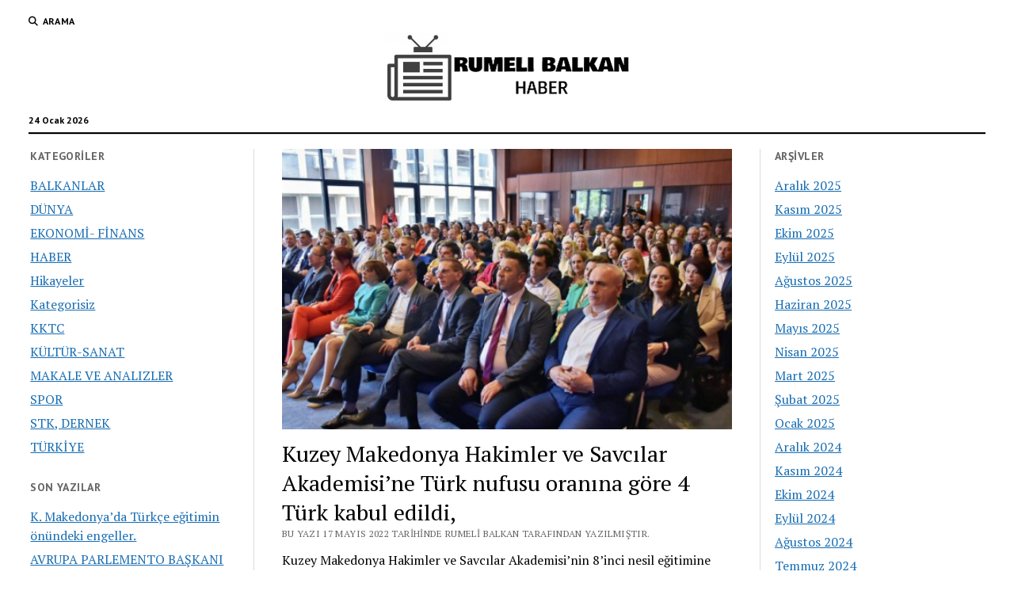

--- FILE ---
content_type: text/html; charset=UTF-8
request_url: https://rumelibalkanhaber.com/haber/kuzey-makedonya-hakimler-ve-savcilar-akademisine-turk-nufusu-oranina-gore-4-turk-kabul-edildi/
body_size: 20267
content:
<!DOCTYPE html>

<html dir="ltr" lang="tr" prefix="og: https://ogp.me/ns#">

<head>
	<title>Kuzey Makedonya Hakimler ve Savcılar Akademisi’ne Türk nufusu oranına göre 4 Türk kabul edildi, - Rumeli Balkan Haber</title>

		<!-- All in One SEO 4.9.3 - aioseo.com -->
	<meta name="description" content="Kuzey Makedonya Hakimler ve Savcılar Akademisi’nin 8’inci nesil eğitimine kabul edilen 97 aday arasında 4 Türk bulunuyor. Akademiye katılmak için geçen yıl toplam 497 aday başvuru yapmış, bir yıldan fazla bir süre zarfında yapılan sınavların ardından sadece 97 kişi hakim ve savcılık eğitimine katılma hakkı kazandı. Hakimler ve Savcılar Akademisi’nin bu nesil eğitimlerine nüfusu az" />
	<meta name="robots" content="max-image-preview:large" />
	<meta name="author" content="Rumeli Balkan"/>
	<link rel="canonical" href="https://rumelibalkanhaber.com/haber/kuzey-makedonya-hakimler-ve-savcilar-akademisine-turk-nufusu-oranina-gore-4-turk-kabul-edildi/" />
	<meta name="generator" content="All in One SEO (AIOSEO) 4.9.3" />
		<meta property="og:locale" content="tr_TR" />
		<meta property="og:site_name" content="Rumeli Balkan Haber -" />
		<meta property="og:type" content="article" />
		<meta property="og:title" content="Kuzey Makedonya Hakimler ve Savcılar Akademisi’ne Türk nufusu oranına göre 4 Türk kabul edildi, - Rumeli Balkan Haber" />
		<meta property="og:description" content="Kuzey Makedonya Hakimler ve Savcılar Akademisi’nin 8’inci nesil eğitimine kabul edilen 97 aday arasında 4 Türk bulunuyor. Akademiye katılmak için geçen yıl toplam 497 aday başvuru yapmış, bir yıldan fazla bir süre zarfında yapılan sınavların ardından sadece 97 kişi hakim ve savcılık eğitimine katılma hakkı kazandı. Hakimler ve Savcılar Akademisi’nin bu nesil eğitimlerine nüfusu az" />
		<meta property="og:url" content="https://rumelibalkanhaber.com/haber/kuzey-makedonya-hakimler-ve-savcilar-akademisine-turk-nufusu-oranina-gore-4-turk-kabul-edildi/" />
		<meta property="og:image" content="https://i0.wp.com/rumelibalkanhaber.com/wp-content/uploads/2021/05/cropped-RumeliBalkanLogo.png?fit=31290" />
		<meta property="og:image:secure_url" content="https://i0.wp.com/rumelibalkanhaber.com/wp-content/uploads/2021/05/cropped-RumeliBalkanLogo.png?fit=31290" />
		<meta property="article:published_time" content="2022-05-17T22:22:48+00:00" />
		<meta property="article:modified_time" content="2022-05-17T22:22:51+00:00" />
		<meta name="twitter:card" content="summary_large_image" />
		<meta name="twitter:title" content="Kuzey Makedonya Hakimler ve Savcılar Akademisi’ne Türk nufusu oranına göre 4 Türk kabul edildi, - Rumeli Balkan Haber" />
		<meta name="twitter:description" content="Kuzey Makedonya Hakimler ve Savcılar Akademisi’nin 8’inci nesil eğitimine kabul edilen 97 aday arasında 4 Türk bulunuyor. Akademiye katılmak için geçen yıl toplam 497 aday başvuru yapmış, bir yıldan fazla bir süre zarfında yapılan sınavların ardından sadece 97 kişi hakim ve savcılık eğitimine katılma hakkı kazandı. Hakimler ve Savcılar Akademisi’nin bu nesil eğitimlerine nüfusu az" />
		<meta name="twitter:image" content="https://i0.wp.com/rumelibalkanhaber.com/wp-content/uploads/2021/05/cropped-RumeliBalkanLogo.png?fit=31290" />
		<script type="application/ld+json" class="aioseo-schema">
			{"@context":"https:\/\/schema.org","@graph":[{"@type":"BlogPosting","@id":"https:\/\/rumelibalkanhaber.com\/haber\/kuzey-makedonya-hakimler-ve-savcilar-akademisine-turk-nufusu-oranina-gore-4-turk-kabul-edildi\/#blogposting","name":"Kuzey Makedonya Hakimler ve Savc\u0131lar Akademisi\u2019ne T\u00fcrk nufusu oran\u0131na g\u00f6re 4 T\u00fcrk kabul edildi, - Rumeli Balkan Haber","headline":"Kuzey Makedonya Hakimler ve Savc\u0131lar Akademisi\u2019ne T\u00fcrk nufusu oran\u0131na g\u00f6re 4 T\u00fcrk kabul edildi,","author":{"@id":"https:\/\/rumelibalkanhaber.com\/author\/tuncay\/#author"},"publisher":{"@id":"https:\/\/rumelibalkanhaber.com\/#organization"},"image":{"@type":"ImageObject","url":"https:\/\/i0.wp.com\/rumelibalkanhaber.com\/wp-content\/uploads\/2022\/05\/20220517123920rFLW.png?fit=508%2C316&ssl=1","width":508,"height":316},"datePublished":"2022-05-17T22:22:48+00:00","dateModified":"2022-05-17T22:22:51+00:00","inLanguage":"tr-TR","mainEntityOfPage":{"@id":"https:\/\/rumelibalkanhaber.com\/haber\/kuzey-makedonya-hakimler-ve-savcilar-akademisine-turk-nufusu-oranina-gore-4-turk-kabul-edildi\/#webpage"},"isPartOf":{"@id":"https:\/\/rumelibalkanhaber.com\/haber\/kuzey-makedonya-hakimler-ve-savcilar-akademisine-turk-nufusu-oranina-gore-4-turk-kabul-edildi\/#webpage"},"articleSection":"BALKANLAR, HABER, Makedonya"},{"@type":"BreadcrumbList","@id":"https:\/\/rumelibalkanhaber.com\/haber\/kuzey-makedonya-hakimler-ve-savcilar-akademisine-turk-nufusu-oranina-gore-4-turk-kabul-edildi\/#breadcrumblist","itemListElement":[{"@type":"ListItem","@id":"https:\/\/rumelibalkanhaber.com#listItem","position":1,"name":"Home","item":"https:\/\/rumelibalkanhaber.com","nextItem":{"@type":"ListItem","@id":"https:\/\/rumelibalkanhaber.com\/category\/haber\/#listItem","name":"HABER"}},{"@type":"ListItem","@id":"https:\/\/rumelibalkanhaber.com\/category\/haber\/#listItem","position":2,"name":"HABER","item":"https:\/\/rumelibalkanhaber.com\/category\/haber\/","nextItem":{"@type":"ListItem","@id":"https:\/\/rumelibalkanhaber.com\/category\/haber\/balkanlar\/#listItem","name":"BALKANLAR"},"previousItem":{"@type":"ListItem","@id":"https:\/\/rumelibalkanhaber.com#listItem","name":"Home"}},{"@type":"ListItem","@id":"https:\/\/rumelibalkanhaber.com\/category\/haber\/balkanlar\/#listItem","position":3,"name":"BALKANLAR","item":"https:\/\/rumelibalkanhaber.com\/category\/haber\/balkanlar\/","nextItem":{"@type":"ListItem","@id":"https:\/\/rumelibalkanhaber.com\/haber\/kuzey-makedonya-hakimler-ve-savcilar-akademisine-turk-nufusu-oranina-gore-4-turk-kabul-edildi\/#listItem","name":"Kuzey Makedonya Hakimler ve Savc\u0131lar Akademisi\u2019ne T\u00fcrk nufusu oran\u0131na g\u00f6re 4 T\u00fcrk kabul edildi,"},"previousItem":{"@type":"ListItem","@id":"https:\/\/rumelibalkanhaber.com\/category\/haber\/#listItem","name":"HABER"}},{"@type":"ListItem","@id":"https:\/\/rumelibalkanhaber.com\/haber\/kuzey-makedonya-hakimler-ve-savcilar-akademisine-turk-nufusu-oranina-gore-4-turk-kabul-edildi\/#listItem","position":4,"name":"Kuzey Makedonya Hakimler ve Savc\u0131lar Akademisi\u2019ne T\u00fcrk nufusu oran\u0131na g\u00f6re 4 T\u00fcrk kabul edildi,","previousItem":{"@type":"ListItem","@id":"https:\/\/rumelibalkanhaber.com\/category\/haber\/balkanlar\/#listItem","name":"BALKANLAR"}}]},{"@type":"Organization","@id":"https:\/\/rumelibalkanhaber.com\/#organization","name":"Rumeli Balkan Haber","url":"https:\/\/rumelibalkanhaber.com\/","logo":{"@type":"ImageObject","url":"https:\/\/i0.wp.com\/rumelibalkanhaber.com\/wp-content\/uploads\/2021\/05\/cropped-RumeliBalkanLogo.png?fit=312%2C90&ssl=1","@id":"https:\/\/rumelibalkanhaber.com\/haber\/kuzey-makedonya-hakimler-ve-savcilar-akademisine-turk-nufusu-oranina-gore-4-turk-kabul-edildi\/#organizationLogo","width":312,"height":90},"image":{"@id":"https:\/\/rumelibalkanhaber.com\/haber\/kuzey-makedonya-hakimler-ve-savcilar-akademisine-turk-nufusu-oranina-gore-4-turk-kabul-edildi\/#organizationLogo"}},{"@type":"Person","@id":"https:\/\/rumelibalkanhaber.com\/author\/tuncay\/#author","url":"https:\/\/rumelibalkanhaber.com\/author\/tuncay\/","name":"Rumeli Balkan","image":{"@type":"ImageObject","@id":"https:\/\/rumelibalkanhaber.com\/haber\/kuzey-makedonya-hakimler-ve-savcilar-akademisine-turk-nufusu-oranina-gore-4-turk-kabul-edildi\/#authorImage","url":"https:\/\/secure.gravatar.com\/avatar\/0a7f94f0a9deb23b4414ac5a699d51d8dba0fb6449f141baecc311f4c3fad32d?s=96&d=mm&r=g","width":96,"height":96,"caption":"Rumeli Balkan"}},{"@type":"WebPage","@id":"https:\/\/rumelibalkanhaber.com\/haber\/kuzey-makedonya-hakimler-ve-savcilar-akademisine-turk-nufusu-oranina-gore-4-turk-kabul-edildi\/#webpage","url":"https:\/\/rumelibalkanhaber.com\/haber\/kuzey-makedonya-hakimler-ve-savcilar-akademisine-turk-nufusu-oranina-gore-4-turk-kabul-edildi\/","name":"Kuzey Makedonya Hakimler ve Savc\u0131lar Akademisi\u2019ne T\u00fcrk nufusu oran\u0131na g\u00f6re 4 T\u00fcrk kabul edildi, - Rumeli Balkan Haber","description":"Kuzey Makedonya Hakimler ve Savc\u0131lar Akademisi\u2019nin 8\u2019inci nesil e\u011fitimine kabul edilen 97 aday aras\u0131nda 4 T\u00fcrk bulunuyor. Akademiye kat\u0131lmak i\u00e7in ge\u00e7en y\u0131l toplam 497 aday ba\u015fvuru yapm\u0131\u015f, bir y\u0131ldan fazla bir s\u00fcre zarf\u0131nda yap\u0131lan s\u0131navlar\u0131n ard\u0131ndan sadece 97 ki\u015fi hakim ve savc\u0131l\u0131k e\u011fitimine kat\u0131lma hakk\u0131 kazand\u0131. Hakimler ve Savc\u0131lar Akademisi\u2019nin bu nesil e\u011fitimlerine n\u00fcfusu az","inLanguage":"tr-TR","isPartOf":{"@id":"https:\/\/rumelibalkanhaber.com\/#website"},"breadcrumb":{"@id":"https:\/\/rumelibalkanhaber.com\/haber\/kuzey-makedonya-hakimler-ve-savcilar-akademisine-turk-nufusu-oranina-gore-4-turk-kabul-edildi\/#breadcrumblist"},"author":{"@id":"https:\/\/rumelibalkanhaber.com\/author\/tuncay\/#author"},"creator":{"@id":"https:\/\/rumelibalkanhaber.com\/author\/tuncay\/#author"},"image":{"@type":"ImageObject","url":"https:\/\/i0.wp.com\/rumelibalkanhaber.com\/wp-content\/uploads\/2022\/05\/20220517123920rFLW.png?fit=508%2C316&ssl=1","@id":"https:\/\/rumelibalkanhaber.com\/haber\/kuzey-makedonya-hakimler-ve-savcilar-akademisine-turk-nufusu-oranina-gore-4-turk-kabul-edildi\/#mainImage","width":508,"height":316},"primaryImageOfPage":{"@id":"https:\/\/rumelibalkanhaber.com\/haber\/kuzey-makedonya-hakimler-ve-savcilar-akademisine-turk-nufusu-oranina-gore-4-turk-kabul-edildi\/#mainImage"},"datePublished":"2022-05-17T22:22:48+00:00","dateModified":"2022-05-17T22:22:51+00:00"},{"@type":"WebSite","@id":"https:\/\/rumelibalkanhaber.com\/#website","url":"https:\/\/rumelibalkanhaber.com\/","name":"Rumeli Balkan Haber","inLanguage":"tr-TR","publisher":{"@id":"https:\/\/rumelibalkanhaber.com\/#organization"}}]}
		</script>
		<!-- All in One SEO -->

<meta charset="UTF-8" />
<meta name="viewport" content="width=device-width, initial-scale=1" />
<meta name="template" content="Mission News 1.64" />
<link rel='dns-prefetch' href='//stats.wp.com' />
<link rel='dns-prefetch' href='//fonts.googleapis.com' />
<link rel='preconnect' href='//i0.wp.com' />
<link rel='preconnect' href='//c0.wp.com' />
<link rel="alternate" type="application/rss+xml" title="Rumeli Balkan Haber &raquo; akışı" href="https://rumelibalkanhaber.com/feed/" />
<link rel="alternate" type="application/rss+xml" title="Rumeli Balkan Haber &raquo; yorum akışı" href="https://rumelibalkanhaber.com/comments/feed/" />
<link rel="alternate" type="application/rss+xml" title="Rumeli Balkan Haber &raquo; Kuzey Makedonya Hakimler ve Savcılar Akademisi’ne Türk nufusu oranına göre 4 Türk kabul edildi, yorum akışı" href="https://rumelibalkanhaber.com/haber/kuzey-makedonya-hakimler-ve-savcilar-akademisine-turk-nufusu-oranina-gore-4-turk-kabul-edildi/feed/" />
<link rel="alternate" title="oEmbed (JSON)" type="application/json+oembed" href="https://rumelibalkanhaber.com/wp-json/oembed/1.0/embed?url=https%3A%2F%2Frumelibalkanhaber.com%2Fhaber%2Fkuzey-makedonya-hakimler-ve-savcilar-akademisine-turk-nufusu-oranina-gore-4-turk-kabul-edildi%2F" />
<link rel="alternate" title="oEmbed (XML)" type="text/xml+oembed" href="https://rumelibalkanhaber.com/wp-json/oembed/1.0/embed?url=https%3A%2F%2Frumelibalkanhaber.com%2Fhaber%2Fkuzey-makedonya-hakimler-ve-savcilar-akademisine-turk-nufusu-oranina-gore-4-turk-kabul-edildi%2F&#038;format=xml" />
		<!-- This site uses the Google Analytics by MonsterInsights plugin v9.11.1 - Using Analytics tracking - https://www.monsterinsights.com/ -->
							<script src="//www.googletagmanager.com/gtag/js?id=G-WMHCH62814"  data-cfasync="false" data-wpfc-render="false" type="text/javascript" async></script>
			<script data-cfasync="false" data-wpfc-render="false" type="text/javascript">
				var mi_version = '9.11.1';
				var mi_track_user = true;
				var mi_no_track_reason = '';
								var MonsterInsightsDefaultLocations = {"page_location":"https:\/\/rumelibalkanhaber.com\/haber\/kuzey-makedonya-hakimler-ve-savcilar-akademisine-turk-nufusu-oranina-gore-4-turk-kabul-edildi\/"};
								if ( typeof MonsterInsightsPrivacyGuardFilter === 'function' ) {
					var MonsterInsightsLocations = (typeof MonsterInsightsExcludeQuery === 'object') ? MonsterInsightsPrivacyGuardFilter( MonsterInsightsExcludeQuery ) : MonsterInsightsPrivacyGuardFilter( MonsterInsightsDefaultLocations );
				} else {
					var MonsterInsightsLocations = (typeof MonsterInsightsExcludeQuery === 'object') ? MonsterInsightsExcludeQuery : MonsterInsightsDefaultLocations;
				}

								var disableStrs = [
										'ga-disable-G-WMHCH62814',
									];

				/* Function to detect opted out users */
				function __gtagTrackerIsOptedOut() {
					for (var index = 0; index < disableStrs.length; index++) {
						if (document.cookie.indexOf(disableStrs[index] + '=true') > -1) {
							return true;
						}
					}

					return false;
				}

				/* Disable tracking if the opt-out cookie exists. */
				if (__gtagTrackerIsOptedOut()) {
					for (var index = 0; index < disableStrs.length; index++) {
						window[disableStrs[index]] = true;
					}
				}

				/* Opt-out function */
				function __gtagTrackerOptout() {
					for (var index = 0; index < disableStrs.length; index++) {
						document.cookie = disableStrs[index] + '=true; expires=Thu, 31 Dec 2099 23:59:59 UTC; path=/';
						window[disableStrs[index]] = true;
					}
				}

				if ('undefined' === typeof gaOptout) {
					function gaOptout() {
						__gtagTrackerOptout();
					}
				}
								window.dataLayer = window.dataLayer || [];

				window.MonsterInsightsDualTracker = {
					helpers: {},
					trackers: {},
				};
				if (mi_track_user) {
					function __gtagDataLayer() {
						dataLayer.push(arguments);
					}

					function __gtagTracker(type, name, parameters) {
						if (!parameters) {
							parameters = {};
						}

						if (parameters.send_to) {
							__gtagDataLayer.apply(null, arguments);
							return;
						}

						if (type === 'event') {
														parameters.send_to = monsterinsights_frontend.v4_id;
							var hookName = name;
							if (typeof parameters['event_category'] !== 'undefined') {
								hookName = parameters['event_category'] + ':' + name;
							}

							if (typeof MonsterInsightsDualTracker.trackers[hookName] !== 'undefined') {
								MonsterInsightsDualTracker.trackers[hookName](parameters);
							} else {
								__gtagDataLayer('event', name, parameters);
							}
							
						} else {
							__gtagDataLayer.apply(null, arguments);
						}
					}

					__gtagTracker('js', new Date());
					__gtagTracker('set', {
						'developer_id.dZGIzZG': true,
											});
					if ( MonsterInsightsLocations.page_location ) {
						__gtagTracker('set', MonsterInsightsLocations);
					}
										__gtagTracker('config', 'G-WMHCH62814', {"forceSSL":"true","link_attribution":"true"} );
										window.gtag = __gtagTracker;										(function () {
						/* https://developers.google.com/analytics/devguides/collection/analyticsjs/ */
						/* ga and __gaTracker compatibility shim. */
						var noopfn = function () {
							return null;
						};
						var newtracker = function () {
							return new Tracker();
						};
						var Tracker = function () {
							return null;
						};
						var p = Tracker.prototype;
						p.get = noopfn;
						p.set = noopfn;
						p.send = function () {
							var args = Array.prototype.slice.call(arguments);
							args.unshift('send');
							__gaTracker.apply(null, args);
						};
						var __gaTracker = function () {
							var len = arguments.length;
							if (len === 0) {
								return;
							}
							var f = arguments[len - 1];
							if (typeof f !== 'object' || f === null || typeof f.hitCallback !== 'function') {
								if ('send' === arguments[0]) {
									var hitConverted, hitObject = false, action;
									if ('event' === arguments[1]) {
										if ('undefined' !== typeof arguments[3]) {
											hitObject = {
												'eventAction': arguments[3],
												'eventCategory': arguments[2],
												'eventLabel': arguments[4],
												'value': arguments[5] ? arguments[5] : 1,
											}
										}
									}
									if ('pageview' === arguments[1]) {
										if ('undefined' !== typeof arguments[2]) {
											hitObject = {
												'eventAction': 'page_view',
												'page_path': arguments[2],
											}
										}
									}
									if (typeof arguments[2] === 'object') {
										hitObject = arguments[2];
									}
									if (typeof arguments[5] === 'object') {
										Object.assign(hitObject, arguments[5]);
									}
									if ('undefined' !== typeof arguments[1].hitType) {
										hitObject = arguments[1];
										if ('pageview' === hitObject.hitType) {
											hitObject.eventAction = 'page_view';
										}
									}
									if (hitObject) {
										action = 'timing' === arguments[1].hitType ? 'timing_complete' : hitObject.eventAction;
										hitConverted = mapArgs(hitObject);
										__gtagTracker('event', action, hitConverted);
									}
								}
								return;
							}

							function mapArgs(args) {
								var arg, hit = {};
								var gaMap = {
									'eventCategory': 'event_category',
									'eventAction': 'event_action',
									'eventLabel': 'event_label',
									'eventValue': 'event_value',
									'nonInteraction': 'non_interaction',
									'timingCategory': 'event_category',
									'timingVar': 'name',
									'timingValue': 'value',
									'timingLabel': 'event_label',
									'page': 'page_path',
									'location': 'page_location',
									'title': 'page_title',
									'referrer' : 'page_referrer',
								};
								for (arg in args) {
																		if (!(!args.hasOwnProperty(arg) || !gaMap.hasOwnProperty(arg))) {
										hit[gaMap[arg]] = args[arg];
									} else {
										hit[arg] = args[arg];
									}
								}
								return hit;
							}

							try {
								f.hitCallback();
							} catch (ex) {
							}
						};
						__gaTracker.create = newtracker;
						__gaTracker.getByName = newtracker;
						__gaTracker.getAll = function () {
							return [];
						};
						__gaTracker.remove = noopfn;
						__gaTracker.loaded = true;
						window['__gaTracker'] = __gaTracker;
					})();
									} else {
										console.log("");
					(function () {
						function __gtagTracker() {
							return null;
						}

						window['__gtagTracker'] = __gtagTracker;
						window['gtag'] = __gtagTracker;
					})();
									}
			</script>
							<!-- / Google Analytics by MonsterInsights -->
		<style id='wp-img-auto-sizes-contain-inline-css' type='text/css'>
img:is([sizes=auto i],[sizes^="auto," i]){contain-intrinsic-size:3000px 1500px}
/*# sourceURL=wp-img-auto-sizes-contain-inline-css */
</style>

<link rel='stylesheet' id='jetpack_related-posts-css' href='https://c0.wp.com/p/jetpack/15.4/modules/related-posts/related-posts.css' type='text/css' media='all' />
<style id='wp-emoji-styles-inline-css' type='text/css'>

	img.wp-smiley, img.emoji {
		display: inline !important;
		border: none !important;
		box-shadow: none !important;
		height: 1em !important;
		width: 1em !important;
		margin: 0 0.07em !important;
		vertical-align: -0.1em !important;
		background: none !important;
		padding: 0 !important;
	}
/*# sourceURL=wp-emoji-styles-inline-css */
</style>
<link rel='stylesheet' id='wp-block-library-css' href='https://c0.wp.com/c/6.9/wp-includes/css/dist/block-library/style.min.css' type='text/css' media='all' />
<style id='wp-block-paragraph-inline-css' type='text/css'>
.is-small-text{font-size:.875em}.is-regular-text{font-size:1em}.is-large-text{font-size:2.25em}.is-larger-text{font-size:3em}.has-drop-cap:not(:focus):first-letter{float:left;font-size:8.4em;font-style:normal;font-weight:100;line-height:.68;margin:.05em .1em 0 0;text-transform:uppercase}body.rtl .has-drop-cap:not(:focus):first-letter{float:none;margin-left:.1em}p.has-drop-cap.has-background{overflow:hidden}:root :where(p.has-background){padding:1.25em 2.375em}:where(p.has-text-color:not(.has-link-color)) a{color:inherit}p.has-text-align-left[style*="writing-mode:vertical-lr"],p.has-text-align-right[style*="writing-mode:vertical-rl"]{rotate:180deg}
/*# sourceURL=https://c0.wp.com/c/6.9/wp-includes/blocks/paragraph/style.min.css */
</style>
<style id='global-styles-inline-css' type='text/css'>
:root{--wp--preset--aspect-ratio--square: 1;--wp--preset--aspect-ratio--4-3: 4/3;--wp--preset--aspect-ratio--3-4: 3/4;--wp--preset--aspect-ratio--3-2: 3/2;--wp--preset--aspect-ratio--2-3: 2/3;--wp--preset--aspect-ratio--16-9: 16/9;--wp--preset--aspect-ratio--9-16: 9/16;--wp--preset--color--black: #000000;--wp--preset--color--cyan-bluish-gray: #abb8c3;--wp--preset--color--white: #ffffff;--wp--preset--color--pale-pink: #f78da7;--wp--preset--color--vivid-red: #cf2e2e;--wp--preset--color--luminous-vivid-orange: #ff6900;--wp--preset--color--luminous-vivid-amber: #fcb900;--wp--preset--color--light-green-cyan: #7bdcb5;--wp--preset--color--vivid-green-cyan: #00d084;--wp--preset--color--pale-cyan-blue: #8ed1fc;--wp--preset--color--vivid-cyan-blue: #0693e3;--wp--preset--color--vivid-purple: #9b51e0;--wp--preset--gradient--vivid-cyan-blue-to-vivid-purple: linear-gradient(135deg,rgb(6,147,227) 0%,rgb(155,81,224) 100%);--wp--preset--gradient--light-green-cyan-to-vivid-green-cyan: linear-gradient(135deg,rgb(122,220,180) 0%,rgb(0,208,130) 100%);--wp--preset--gradient--luminous-vivid-amber-to-luminous-vivid-orange: linear-gradient(135deg,rgb(252,185,0) 0%,rgb(255,105,0) 100%);--wp--preset--gradient--luminous-vivid-orange-to-vivid-red: linear-gradient(135deg,rgb(255,105,0) 0%,rgb(207,46,46) 100%);--wp--preset--gradient--very-light-gray-to-cyan-bluish-gray: linear-gradient(135deg,rgb(238,238,238) 0%,rgb(169,184,195) 100%);--wp--preset--gradient--cool-to-warm-spectrum: linear-gradient(135deg,rgb(74,234,220) 0%,rgb(151,120,209) 20%,rgb(207,42,186) 40%,rgb(238,44,130) 60%,rgb(251,105,98) 80%,rgb(254,248,76) 100%);--wp--preset--gradient--blush-light-purple: linear-gradient(135deg,rgb(255,206,236) 0%,rgb(152,150,240) 100%);--wp--preset--gradient--blush-bordeaux: linear-gradient(135deg,rgb(254,205,165) 0%,rgb(254,45,45) 50%,rgb(107,0,62) 100%);--wp--preset--gradient--luminous-dusk: linear-gradient(135deg,rgb(255,203,112) 0%,rgb(199,81,192) 50%,rgb(65,88,208) 100%);--wp--preset--gradient--pale-ocean: linear-gradient(135deg,rgb(255,245,203) 0%,rgb(182,227,212) 50%,rgb(51,167,181) 100%);--wp--preset--gradient--electric-grass: linear-gradient(135deg,rgb(202,248,128) 0%,rgb(113,206,126) 100%);--wp--preset--gradient--midnight: linear-gradient(135deg,rgb(2,3,129) 0%,rgb(40,116,252) 100%);--wp--preset--font-size--small: 12px;--wp--preset--font-size--medium: 20px;--wp--preset--font-size--large: 21px;--wp--preset--font-size--x-large: 42px;--wp--preset--font-size--regular: 16px;--wp--preset--font-size--larger: 28px;--wp--preset--spacing--20: 0.44rem;--wp--preset--spacing--30: 0.67rem;--wp--preset--spacing--40: 1rem;--wp--preset--spacing--50: 1.5rem;--wp--preset--spacing--60: 2.25rem;--wp--preset--spacing--70: 3.38rem;--wp--preset--spacing--80: 5.06rem;--wp--preset--shadow--natural: 6px 6px 9px rgba(0, 0, 0, 0.2);--wp--preset--shadow--deep: 12px 12px 50px rgba(0, 0, 0, 0.4);--wp--preset--shadow--sharp: 6px 6px 0px rgba(0, 0, 0, 0.2);--wp--preset--shadow--outlined: 6px 6px 0px -3px rgb(255, 255, 255), 6px 6px rgb(0, 0, 0);--wp--preset--shadow--crisp: 6px 6px 0px rgb(0, 0, 0);}:where(.is-layout-flex){gap: 0.5em;}:where(.is-layout-grid){gap: 0.5em;}body .is-layout-flex{display: flex;}.is-layout-flex{flex-wrap: wrap;align-items: center;}.is-layout-flex > :is(*, div){margin: 0;}body .is-layout-grid{display: grid;}.is-layout-grid > :is(*, div){margin: 0;}:where(.wp-block-columns.is-layout-flex){gap: 2em;}:where(.wp-block-columns.is-layout-grid){gap: 2em;}:where(.wp-block-post-template.is-layout-flex){gap: 1.25em;}:where(.wp-block-post-template.is-layout-grid){gap: 1.25em;}.has-black-color{color: var(--wp--preset--color--black) !important;}.has-cyan-bluish-gray-color{color: var(--wp--preset--color--cyan-bluish-gray) !important;}.has-white-color{color: var(--wp--preset--color--white) !important;}.has-pale-pink-color{color: var(--wp--preset--color--pale-pink) !important;}.has-vivid-red-color{color: var(--wp--preset--color--vivid-red) !important;}.has-luminous-vivid-orange-color{color: var(--wp--preset--color--luminous-vivid-orange) !important;}.has-luminous-vivid-amber-color{color: var(--wp--preset--color--luminous-vivid-amber) !important;}.has-light-green-cyan-color{color: var(--wp--preset--color--light-green-cyan) !important;}.has-vivid-green-cyan-color{color: var(--wp--preset--color--vivid-green-cyan) !important;}.has-pale-cyan-blue-color{color: var(--wp--preset--color--pale-cyan-blue) !important;}.has-vivid-cyan-blue-color{color: var(--wp--preset--color--vivid-cyan-blue) !important;}.has-vivid-purple-color{color: var(--wp--preset--color--vivid-purple) !important;}.has-black-background-color{background-color: var(--wp--preset--color--black) !important;}.has-cyan-bluish-gray-background-color{background-color: var(--wp--preset--color--cyan-bluish-gray) !important;}.has-white-background-color{background-color: var(--wp--preset--color--white) !important;}.has-pale-pink-background-color{background-color: var(--wp--preset--color--pale-pink) !important;}.has-vivid-red-background-color{background-color: var(--wp--preset--color--vivid-red) !important;}.has-luminous-vivid-orange-background-color{background-color: var(--wp--preset--color--luminous-vivid-orange) !important;}.has-luminous-vivid-amber-background-color{background-color: var(--wp--preset--color--luminous-vivid-amber) !important;}.has-light-green-cyan-background-color{background-color: var(--wp--preset--color--light-green-cyan) !important;}.has-vivid-green-cyan-background-color{background-color: var(--wp--preset--color--vivid-green-cyan) !important;}.has-pale-cyan-blue-background-color{background-color: var(--wp--preset--color--pale-cyan-blue) !important;}.has-vivid-cyan-blue-background-color{background-color: var(--wp--preset--color--vivid-cyan-blue) !important;}.has-vivid-purple-background-color{background-color: var(--wp--preset--color--vivid-purple) !important;}.has-black-border-color{border-color: var(--wp--preset--color--black) !important;}.has-cyan-bluish-gray-border-color{border-color: var(--wp--preset--color--cyan-bluish-gray) !important;}.has-white-border-color{border-color: var(--wp--preset--color--white) !important;}.has-pale-pink-border-color{border-color: var(--wp--preset--color--pale-pink) !important;}.has-vivid-red-border-color{border-color: var(--wp--preset--color--vivid-red) !important;}.has-luminous-vivid-orange-border-color{border-color: var(--wp--preset--color--luminous-vivid-orange) !important;}.has-luminous-vivid-amber-border-color{border-color: var(--wp--preset--color--luminous-vivid-amber) !important;}.has-light-green-cyan-border-color{border-color: var(--wp--preset--color--light-green-cyan) !important;}.has-vivid-green-cyan-border-color{border-color: var(--wp--preset--color--vivid-green-cyan) !important;}.has-pale-cyan-blue-border-color{border-color: var(--wp--preset--color--pale-cyan-blue) !important;}.has-vivid-cyan-blue-border-color{border-color: var(--wp--preset--color--vivid-cyan-blue) !important;}.has-vivid-purple-border-color{border-color: var(--wp--preset--color--vivid-purple) !important;}.has-vivid-cyan-blue-to-vivid-purple-gradient-background{background: var(--wp--preset--gradient--vivid-cyan-blue-to-vivid-purple) !important;}.has-light-green-cyan-to-vivid-green-cyan-gradient-background{background: var(--wp--preset--gradient--light-green-cyan-to-vivid-green-cyan) !important;}.has-luminous-vivid-amber-to-luminous-vivid-orange-gradient-background{background: var(--wp--preset--gradient--luminous-vivid-amber-to-luminous-vivid-orange) !important;}.has-luminous-vivid-orange-to-vivid-red-gradient-background{background: var(--wp--preset--gradient--luminous-vivid-orange-to-vivid-red) !important;}.has-very-light-gray-to-cyan-bluish-gray-gradient-background{background: var(--wp--preset--gradient--very-light-gray-to-cyan-bluish-gray) !important;}.has-cool-to-warm-spectrum-gradient-background{background: var(--wp--preset--gradient--cool-to-warm-spectrum) !important;}.has-blush-light-purple-gradient-background{background: var(--wp--preset--gradient--blush-light-purple) !important;}.has-blush-bordeaux-gradient-background{background: var(--wp--preset--gradient--blush-bordeaux) !important;}.has-luminous-dusk-gradient-background{background: var(--wp--preset--gradient--luminous-dusk) !important;}.has-pale-ocean-gradient-background{background: var(--wp--preset--gradient--pale-ocean) !important;}.has-electric-grass-gradient-background{background: var(--wp--preset--gradient--electric-grass) !important;}.has-midnight-gradient-background{background: var(--wp--preset--gradient--midnight) !important;}.has-small-font-size{font-size: var(--wp--preset--font-size--small) !important;}.has-medium-font-size{font-size: var(--wp--preset--font-size--medium) !important;}.has-large-font-size{font-size: var(--wp--preset--font-size--large) !important;}.has-x-large-font-size{font-size: var(--wp--preset--font-size--x-large) !important;}
/*# sourceURL=global-styles-inline-css */
</style>

<style id='classic-theme-styles-inline-css' type='text/css'>
/*! This file is auto-generated */
.wp-block-button__link{color:#fff;background-color:#32373c;border-radius:9999px;box-shadow:none;text-decoration:none;padding:calc(.667em + 2px) calc(1.333em + 2px);font-size:1.125em}.wp-block-file__button{background:#32373c;color:#fff;text-decoration:none}
/*# sourceURL=/wp-includes/css/classic-themes.min.css */
</style>
<link rel='stylesheet' id='widgetopts-styles-css' href='https://rumelibalkanhaber.com/wp-content/plugins/widget-options/assets/css/widget-options.css?ver=4.1.3' type='text/css' media='all' />
<link rel='stylesheet' id='ct-mission-news-google-fonts-css' href='//fonts.googleapis.com/css?family=Abril+Fatface%7CPT+Sans%3A400%2C700%7CPT+Serif%3A400%2C400i%2C700%2C700i&#038;subset=latin%2Clatin-ext&#038;display=swap&#038;ver=6.9' type='text/css' media='all' />
<link rel='stylesheet' id='ct-mission-news-font-awesome-css' href='https://rumelibalkanhaber.com/wp-content/themes/mission-news/assets/font-awesome/css/all.min.css?ver=6.9' type='text/css' media='all' />
<link rel='stylesheet' id='ct-mission-news-style-css' href='https://rumelibalkanhaber.com/wp-content/themes/mission-news/style.css?ver=6.9' type='text/css' media='all' />
<link rel='stylesheet' id='sharedaddy-css' href='https://c0.wp.com/p/jetpack/15.4/modules/sharedaddy/sharing.css' type='text/css' media='all' />
<link rel='stylesheet' id='social-logos-css' href='https://c0.wp.com/p/jetpack/15.4/_inc/social-logos/social-logos.min.css' type='text/css' media='all' />
<!--n2css--><!--n2js--><script type="text/javascript" id="jetpack_related-posts-js-extra">
/* <![CDATA[ */
var related_posts_js_options = {"post_heading":"h4"};
//# sourceURL=jetpack_related-posts-js-extra
/* ]]> */
</script>
<script type="text/javascript" src="https://c0.wp.com/p/jetpack/15.4/_inc/build/related-posts/related-posts.min.js" id="jetpack_related-posts-js"></script>
<script type="text/javascript" src="https://rumelibalkanhaber.com/wp-content/plugins/google-analytics-for-wordpress/assets/js/frontend-gtag.min.js?ver=9.11.1" id="monsterinsights-frontend-script-js" async="async" data-wp-strategy="async"></script>
<script data-cfasync="false" data-wpfc-render="false" type="text/javascript" id='monsterinsights-frontend-script-js-extra'>/* <![CDATA[ */
var monsterinsights_frontend = {"js_events_tracking":"true","download_extensions":"doc,pdf,ppt,zip,xls,docx,pptx,xlsx","inbound_paths":"[{\"path\":\"\\\/go\\\/\",\"label\":\"affiliate\"},{\"path\":\"\\\/recommend\\\/\",\"label\":\"affiliate\"}]","home_url":"https:\/\/rumelibalkanhaber.com","hash_tracking":"false","v4_id":"G-WMHCH62814"};/* ]]> */
</script>
<script type="text/javascript" src="https://c0.wp.com/c/6.9/wp-includes/js/jquery/jquery.min.js" id="jquery-core-js"></script>
<script type="text/javascript" src="https://c0.wp.com/c/6.9/wp-includes/js/jquery/jquery-migrate.min.js" id="jquery-migrate-js"></script>
<link rel="https://api.w.org/" href="https://rumelibalkanhaber.com/wp-json/" /><link rel="alternate" title="JSON" type="application/json" href="https://rumelibalkanhaber.com/wp-json/wp/v2/posts/3543" /><link rel="EditURI" type="application/rsd+xml" title="RSD" href="https://rumelibalkanhaber.com/xmlrpc.php?rsd" />
<meta name="generator" content="WordPress 6.9" />
<link rel='shortlink' href='https://rumelibalkanhaber.com/?p=3543' />
	<style>img#wpstats{display:none}</style>
		</head>

<body data-rsssl=1 id="mission-news" class="wp-singular post-template-default single single-post postid-3543 single-format-standard wp-custom-logo wp-theme-mission-news">
<a class="skip-content" href="#main">İçeriğe geçmek için &quot;Enter&quot;a basın</a>
<div id="overflow-container" class="overflow-container">
	<div id="max-width" class="max-width">
							<header class="site-header" id="site-header" role="banner">
				<div class="top-nav">
					<button id="search-toggle" class="search-toggle"><i class="fas fa-search"></i><span>Arama</span></button>
<div id="search-form-popup" class="search-form-popup">
	<div class="inner">
		<div class="title">Arama Rumeli Balkan Haber</div>
		<div class='search-form-container'>
    <form role="search" method="get" class="search-form" action="https://rumelibalkanhaber.com">
        <input id="search-field" type="search" class="search-field" value="" name="s"
               title="Arama" placeholder="Arama" />
        <input type="submit" class="search-submit" value='Arama'/>
    </form>
</div>		<a id="close-search" class="close" href="#"><svg xmlns="http://www.w3.org/2000/svg" width="20" height="20" viewBox="0 0 20 20" version="1.1"><g stroke="none" stroke-width="1" fill="none" fill-rule="evenodd"><g transform="translate(-17.000000, -12.000000)" fill="#000000"><g transform="translate(17.000000, 12.000000)"><rect transform="translate(10.000000, 10.000000) rotate(45.000000) translate(-10.000000, -10.000000) " x="9" y="-2" width="2" height="24"/><rect transform="translate(10.000000, 10.000000) rotate(-45.000000) translate(-10.000000, -10.000000) " x="9" y="-2" width="2" height="24"/></g></g></g></svg></a>
	</div>
</div>
					<div id="menu-secondary-container" class="menu-secondary-container">
						<div id="menu-secondary" class="menu-container menu-secondary" role="navigation">
	</div>
					</div>
									</div>
				<div id="title-container" class="title-container"><div class='site-title has-date'><a href="https://rumelibalkanhaber.com/" class="custom-logo-link" rel="home"><img width="312" height="90" src="https://i0.wp.com/rumelibalkanhaber.com/wp-content/uploads/2021/05/cropped-RumeliBalkanLogo.png?fit=312%2C90&amp;ssl=1" class="custom-logo" alt="Rumeli Balkan Haber" decoding="async" srcset="https://i0.wp.com/rumelibalkanhaber.com/wp-content/uploads/2021/05/cropped-RumeliBalkanLogo.png?w=312&amp;ssl=1 312w, https://i0.wp.com/rumelibalkanhaber.com/wp-content/uploads/2021/05/cropped-RumeliBalkanLogo.png?resize=300%2C87&amp;ssl=1 300w" sizes="(max-width: 312px) 100vw, 312px" /></a></div><p class="date">24 Ocak 2026</p>				</div>
				<button id="toggle-navigation" class="toggle-navigation" name="toggle-navigation" aria-expanded="false">
					<span class="screen-reader-text">menüyü aç</span>
					<svg xmlns="http://www.w3.org/2000/svg" width="24" height="18" viewBox="0 0 24 18" version="1.1"><g stroke="none" stroke-width="1" fill="none" fill-rule="evenodd"><g transform="translate(-272.000000, -21.000000)" fill="#000000"><g transform="translate(266.000000, 12.000000)"><g transform="translate(6.000000, 9.000000)"><rect class="top-bar" x="0" y="0" width="24" height="2"/><rect class="middle-bar" x="0" y="8" width="24" height="2"/><rect class="bottom-bar" x="0" y="16" width="24" height="2"/></g></g></g></g></svg>				</button>
				<div id="menu-primary-container" class="menu-primary-container tier-1">
					<div class="dropdown-navigation"><a id="back-button" class="back-button" href="#"><i class="fas fa-angle-left"></i> Geri</a><span class="label"></span></div>
<div id="menu-primary" class="menu-container menu-primary" role="navigation">
    <div class="menu-unset"></div></div>
				</div>
			</header>
								<div class="content-container">
						<div class="layout-container">
				    <aside class="sidebar sidebar-left" id="sidebar-left" role="complementary">
        <div class="inner">
            <section id="categories-3" class="widget widget_categories"><h2 class="widget-title">Kategoriler</h2>
			<ul>
					<li class="cat-item cat-item-16"><a href="https://rumelibalkanhaber.com/category/haber/balkanlar/">BALKANLAR</a>
</li>
	<li class="cat-item cat-item-18"><a href="https://rumelibalkanhaber.com/category/haber/dunya/">DÜNYA</a>
</li>
	<li class="cat-item cat-item-20"><a href="https://rumelibalkanhaber.com/category/ekonomi-finans/">EKONOMİ- FİNANS</a>
</li>
	<li class="cat-item cat-item-2"><a href="https://rumelibalkanhaber.com/category/haber/">HABER</a>
</li>
	<li class="cat-item cat-item-8"><a href="https://rumelibalkanhaber.com/category/hikayeler/">Hikayeler</a>
</li>
	<li class="cat-item cat-item-1"><a href="https://rumelibalkanhaber.com/category/kategorisiz/">Kategorisiz</a>
</li>
	<li class="cat-item cat-item-422"><a href="https://rumelibalkanhaber.com/category/kktc/">KKTC</a>
</li>
	<li class="cat-item cat-item-21"><a href="https://rumelibalkanhaber.com/category/kultur-sanat/">KÜLTÜR-SANAT</a>
</li>
	<li class="cat-item cat-item-3"><a href="https://rumelibalkanhaber.com/category/makale-ve-analiz/">MAKALE VE ANALIZLER</a>
</li>
	<li class="cat-item cat-item-19"><a href="https://rumelibalkanhaber.com/category/spor-2/">SPOR</a>
</li>
	<li class="cat-item cat-item-22"><a href="https://rumelibalkanhaber.com/category/stk-dernek/">STK, DERNEK</a>
</li>
	<li class="cat-item cat-item-15"><a href="https://rumelibalkanhaber.com/category/haber/turkiye/">TÜRKİYE</a>
</li>
			</ul>

			</section>
		<section id="recent-posts-3" class="widget widget_recent_entries">
		<h2 class="widget-title">Son Yazılar</h2>
		<ul>
											<li>
					<a href="https://rumelibalkanhaber.com/haber/k-makedonyada-turkce-egitimin-onundeki-engeller/">K. Makedonya&#8217;da Türkçe eğitimin önündeki engeller.</a>
									</li>
											<li>
					<a href="https://rumelibalkanhaber.com/haber/avrupa-parlemento-baskani-metsoladan-rum-kesimine-skandal-destek-turklere-soykirimi-savunan-zihniyet-ile-kucak-kucaga-tek-kibris-pozu-verdi/">AVRUPA PARLEMENTO BAŞKANI METSOLA’DAN RUM KESİMİNE SKANDAL DESTEK: ‘TÜRKLERE SOYKIRIMI&#8217; NORMAL SAYAN ZİHNİYET İLE KUCAK KUCAĞA TEK KIBRIS POZU VERDİ!</a>
									</li>
											<li>
					<a href="https://rumelibalkanhaber.com/kategorisiz/gerb-lideri-borisov-ya-yeni-bir-butce-hazirlayacagiz-ya-da-secime-gidecegiz/">GERB lideri Borisov: Ya yeni bir bütçe hazırlayacağız, ya da seçime gideceğiz!</a>
									</li>
											<li>
					<a href="https://rumelibalkanhaber.com/haber/cumhurbaskani-radev-hukumet-istifa-etmeli-tek-yol-erken-secimdir/">Cumhurbaşkanı Radev: Hükümet İstifa etmeli, tek yol erken seçimdir.</a>
									</li>
											<li>
					<a href="https://rumelibalkanhaber.com/haber/kosovada-belediye-baskanligi-secimlerinde-ikinci-tura-kalan-belediyelerden-biri-olan-mamusa-belediyesinde-oylarin-tamami-sayildi-sonuclar-aciklandi/">Kosova’da belediye başkanlığı seçimlerinde ikinci tura kalan belediyelerden biri olan Mamuşa Belediyesi’nde oyların tamamı sayıldı. Sonuçlar açıklandı.</a>
									</li>
					</ul>

		</section>        </div>
    </aside>
				<section id="main" class="main" role="main">
					
<div id="loop-container" class="loop-container">
    <div class="post-3543 post type-post status-publish format-standard has-post-thumbnail hentry category-balkanlar category-haber tag-makedonya entry">
		<article>
		<div class="featured-image"><img width="508" height="316" src="https://i0.wp.com/rumelibalkanhaber.com/wp-content/uploads/2022/05/20220517123920rFLW.png?fit=508%2C316&amp;ssl=1" class="attachment-full size-full wp-post-image" alt="" decoding="async" fetchpriority="high" srcset="https://i0.wp.com/rumelibalkanhaber.com/wp-content/uploads/2022/05/20220517123920rFLW.png?w=508&amp;ssl=1 508w, https://i0.wp.com/rumelibalkanhaber.com/wp-content/uploads/2022/05/20220517123920rFLW.png?resize=300%2C187&amp;ssl=1 300w" sizes="(max-width: 508px) 100vw, 508px" /></div>		<div class='post-header'>
			<h1 class='post-title'>Kuzey Makedonya Hakimler ve Savcılar Akademisi’ne Türk nufusu oranına göre 4 Türk kabul edildi,</h1>
			<div class="post-byline">Bu yazı 17 Mayıs 2022 tarihinde Rumeli Balkan tarafından yazılmıştır.</div>		</div>
				<div class="post-content">
					
<p>Kuzey Makedonya Hakimler ve Savcılar Akademisi’nin 8’inci nesil eğitimine kabul edilen 97 aday arasında 4 Türk bulunuyor.</p>



<p>Akademiye katılmak için geçen yıl toplam 497 aday başvuru yapmış, bir yıldan fazla bir süre zarfında yapılan sınavların ardından sadece 97 kişi hakim ve savcılık eğitimine katılma hakkı kazandı.</p>



<p>Hakimler ve Savcılar Akademisi’nin bu nesil eğitimlerine nüfusu az olan etnik topluluklar için özel kontenjan ayrıldı. Bu kontenjanlara göre 8’inci nesil akademide 4 Türk eğitimlere katılacak.</p>



<p>Akademi Müdürü Prof. Dr. Nataşa Gaber Damyanovska, 2006 yılından bu yana akademide en yüksek rakama ulaştıklarını ifade ederek, ülkenin yargı ihtiyaçlarını gidermek amacıyla bu artışın devam etmesini temenni etti.GÜNDEM</p>
<div class="sharedaddy sd-sharing-enabled"><div class="robots-nocontent sd-block sd-social sd-social-icon-text sd-sharing"><h3 class="sd-title">Bunu paylaş:</h3><div class="sd-content"><ul><li class="share-facebook"><a rel="nofollow noopener noreferrer"
				data-shared="sharing-facebook-3543"
				class="share-facebook sd-button share-icon"
				href="https://rumelibalkanhaber.com/haber/kuzey-makedonya-hakimler-ve-savcilar-akademisine-turk-nufusu-oranina-gore-4-turk-kabul-edildi/?share=facebook"
				target="_blank"
				aria-labelledby="sharing-facebook-3543"
				>
				<span id="sharing-facebook-3543" hidden>Facebook&#039;ta paylaşmak için tıklayın (Yeni pencerede açılır)</span>
				<span>Facebook</span>
			</a></li><li class="share-twitter"><a rel="nofollow noopener noreferrer"
				data-shared="sharing-twitter-3543"
				class="share-twitter sd-button share-icon"
				href="https://rumelibalkanhaber.com/haber/kuzey-makedonya-hakimler-ve-savcilar-akademisine-turk-nufusu-oranina-gore-4-turk-kabul-edildi/?share=twitter"
				target="_blank"
				aria-labelledby="sharing-twitter-3543"
				>
				<span id="sharing-twitter-3543" hidden>X&#039;te paylaşmak için tıklayın (Yeni pencerede açılır)</span>
				<span>X</span>
			</a></li><li class="share-jetpack-whatsapp"><a rel="nofollow noopener noreferrer"
				data-shared="sharing-whatsapp-3543"
				class="share-jetpack-whatsapp sd-button share-icon"
				href="https://rumelibalkanhaber.com/haber/kuzey-makedonya-hakimler-ve-savcilar-akademisine-turk-nufusu-oranina-gore-4-turk-kabul-edildi/?share=jetpack-whatsapp"
				target="_blank"
				aria-labelledby="sharing-whatsapp-3543"
				>
				<span id="sharing-whatsapp-3543" hidden>WhatsApp&#039;ta paylaşmak için tıklayın (Yeni pencerede açılır)</span>
				<span>WhatsApp</span>
			</a></li><li class="share-linkedin"><a rel="nofollow noopener noreferrer"
				data-shared="sharing-linkedin-3543"
				class="share-linkedin sd-button share-icon"
				href="https://rumelibalkanhaber.com/haber/kuzey-makedonya-hakimler-ve-savcilar-akademisine-turk-nufusu-oranina-gore-4-turk-kabul-edildi/?share=linkedin"
				target="_blank"
				aria-labelledby="sharing-linkedin-3543"
				>
				<span id="sharing-linkedin-3543" hidden>Linkedln üzerinden paylaşmak için tıklayın (Yeni pencerede açılır)</span>
				<span>LinkedIn</span>
			</a></li><li class="share-end"></li></ul></div></div></div>
<div id='jp-relatedposts' class='jp-relatedposts' >
	<h3 class="jp-relatedposts-headline"><em>İlgili</em></h3>
</div>								</div>
		<div class="post-meta">
			<p class="post-categories"><span>Yayımlanan kategori:</span> <a href="https://rumelibalkanhaber.com/category/haber/balkanlar/" title="BALKANLAR Kategorisindeki bütün yazıları göster">BALKANLAR</a> ve <a href="https://rumelibalkanhaber.com/category/haber/" title="HABER Kategorisindeki bütün yazıları göster">HABER</a></p>			<div class="post-tags"><ul><li><a href="https://rumelibalkanhaber.com/tag/makedonya/" title="Makedonya etiketli bütün yazıları göster">Makedonya</a></li></ul></div>						<div class="post-author">
		<div class="avatar-container">
		<img alt='Rumeli Balkan' src='https://secure.gravatar.com/avatar/0a7f94f0a9deb23b4414ac5a699d51d8dba0fb6449f141baecc311f4c3fad32d?s=78&#038;d=mm&#038;r=g' srcset='https://secure.gravatar.com/avatar/0a7f94f0a9deb23b4414ac5a699d51d8dba0fb6449f141baecc311f4c3fad32d?s=156&#038;d=mm&#038;r=g 2x' class='avatar avatar-78 photo' height='78' width='78' decoding='async'/>	</div>
		<div>
		<div class="author">Rumeli Balkan</div>
		<p></p>
			</div>
</div>		</div>
		<div class="more-from-category">
	<div class="category-container"><div class="top"><span class="section-title">Daha fazla <span>BALKANLAR</span></span><a class="category-link" href="https://rumelibalkanhaber.com/category/haber/balkanlar/">BALKANLAR kategorisinden daha fazla yazı &raquo;</a></div><ul><li><div class="featured-image"><a href="https://rumelibalkanhaber.com/haber/k-makedonyada-turkce-egitimin-onundeki-engeller/">K. Makedonya&#8217;da Türkçe eğitimin önündeki engeller.<img width="300" height="172" src="https://i0.wp.com/rumelibalkanhaber.com/wp-content/uploads/2025/09/k_makedonyada_turkce_egitim_neden_hayati_onemdedir_h29692_019ab-3-1.webp?fit=300%2C172&amp;ssl=1" class="attachment-medium size-medium wp-post-image" alt="" decoding="async" srcset="https://i0.wp.com/rumelibalkanhaber.com/wp-content/uploads/2025/09/k_makedonyada_turkce_egitim_neden_hayati_onemdedir_h29692_019ab-3-1.webp?w=568&amp;ssl=1 568w, https://i0.wp.com/rumelibalkanhaber.com/wp-content/uploads/2025/09/k_makedonyada_turkce_egitim_neden_hayati_onemdedir_h29692_019ab-3-1.webp?resize=300%2C172&amp;ssl=1 300w" sizes="(max-width: 300px) 100vw, 300px" /></a></div><a href="https://rumelibalkanhaber.com/haber/k-makedonyada-turkce-egitimin-onundeki-engeller/" class="title">K. Makedonya&#8217;da Türkçe eğitimin önündeki engeller.</a></li><li><div class="featured-image"><a href="https://rumelibalkanhaber.com/haber/avrupa-parlemento-baskani-metsoladan-rum-kesimine-skandal-destek-turklere-soykirimi-savunan-zihniyet-ile-kucak-kucaga-tek-kibris-pozu-verdi/">AVRUPA PARLEMENTO BAŞKANI METSOLA’DAN RUM KESİMİNE SKANDAL DESTEK: ‘TÜRKLERE SOYKIRIMI&#8217; NORMAL SAYAN ZİHNİYET İLE KUCAK KUCAĞA TEK KIBRIS POZU VERDİ!<img width="300" height="232" src="https://i0.wp.com/rumelibalkanhaber.com/wp-content/uploads/2025/12/595387752_1400095138345868_4443362459217108101_n-1.jpg?fit=300%2C232&amp;ssl=1" class="attachment-medium size-medium wp-post-image" alt="" decoding="async" loading="lazy" srcset="https://i0.wp.com/rumelibalkanhaber.com/wp-content/uploads/2025/12/595387752_1400095138345868_4443362459217108101_n-1.jpg?w=1460&amp;ssl=1 1460w, https://i0.wp.com/rumelibalkanhaber.com/wp-content/uploads/2025/12/595387752_1400095138345868_4443362459217108101_n-1.jpg?resize=300%2C232&amp;ssl=1 300w, https://i0.wp.com/rumelibalkanhaber.com/wp-content/uploads/2025/12/595387752_1400095138345868_4443362459217108101_n-1.jpg?resize=1024%2C792&amp;ssl=1 1024w, https://i0.wp.com/rumelibalkanhaber.com/wp-content/uploads/2025/12/595387752_1400095138345868_4443362459217108101_n-1.jpg?resize=768%2C594&amp;ssl=1 768w" sizes="auto, (max-width: 300px) 100vw, 300px" /></a></div><a href="https://rumelibalkanhaber.com/haber/avrupa-parlemento-baskani-metsoladan-rum-kesimine-skandal-destek-turklere-soykirimi-savunan-zihniyet-ile-kucak-kucaga-tek-kibris-pozu-verdi/" class="title">AVRUPA PARLEMENTO BAŞKANI METSOLA’DAN RUM KESİMİNE SKANDAL DESTEK: ‘TÜRKLERE SOYKIRIMI&#8217; NORMAL SAYAN ZİHNİYET İLE KUCAK KUCAĞA TEK KIBRIS POZU VERDİ!</a></li><li><div class="featured-image"><a href="https://rumelibalkanhaber.com/haber/cumhurbaskani-radev-hukumet-istifa-etmeli-tek-yol-erken-secimdir/">Cumhurbaşkanı Radev: Hükümet İstifa etmeli, tek yol erken seçimdir.<img width="300" height="285" src="https://i0.wp.com/rumelibalkanhaber.com/wp-content/uploads/2025/12/91b0b0df-dacb-4f5b-8592-64bfe43c9ac1-e1764797017105.jpg?fit=300%2C285&amp;ssl=1" class="attachment-medium size-medium wp-post-image" alt="" decoding="async" loading="lazy" srcset="https://i0.wp.com/rumelibalkanhaber.com/wp-content/uploads/2025/12/91b0b0df-dacb-4f5b-8592-64bfe43c9ac1-e1764797017105.jpg?w=655&amp;ssl=1 655w, https://i0.wp.com/rumelibalkanhaber.com/wp-content/uploads/2025/12/91b0b0df-dacb-4f5b-8592-64bfe43c9ac1-e1764797017105.jpg?resize=300%2C285&amp;ssl=1 300w" sizes="auto, (max-width: 300px) 100vw, 300px" /></a></div><a href="https://rumelibalkanhaber.com/haber/cumhurbaskani-radev-hukumet-istifa-etmeli-tek-yol-erken-secimdir/" class="title">Cumhurbaşkanı Radev: Hükümet İstifa etmeli, tek yol erken seçimdir.</a></li><li><div class="featured-image"><a href="https://rumelibalkanhaber.com/haber/kosovada-belediye-baskanligi-secimlerinde-ikinci-tura-kalan-belediyelerden-biri-olan-mamusa-belediyesinde-oylarin-tamami-sayildi-sonuclar-aciklandi/">Kosova’da belediye başkanlığı seçimlerinde ikinci tura kalan belediyelerden biri olan Mamuşa Belediyesi’nde oyların tamamı sayıldı. Sonuçlar açıklandı.<img width="300" height="169" src="https://i0.wp.com/rumelibalkanhaber.com/wp-content/uploads/2025/10/kosova-2025-genel-secimleri-secim-sonrasi-donem-ve-gelecek-beklentileri-analiz-poster.jpg?fit=300%2C169&amp;ssl=1" class="attachment-medium size-medium wp-post-image" alt="" decoding="async" loading="lazy" srcset="https://i0.wp.com/rumelibalkanhaber.com/wp-content/uploads/2025/10/kosova-2025-genel-secimleri-secim-sonrasi-donem-ve-gelecek-beklentileri-analiz-poster.jpg?w=807&amp;ssl=1 807w, https://i0.wp.com/rumelibalkanhaber.com/wp-content/uploads/2025/10/kosova-2025-genel-secimleri-secim-sonrasi-donem-ve-gelecek-beklentileri-analiz-poster.jpg?resize=300%2C169&amp;ssl=1 300w, https://i0.wp.com/rumelibalkanhaber.com/wp-content/uploads/2025/10/kosova-2025-genel-secimleri-secim-sonrasi-donem-ve-gelecek-beklentileri-analiz-poster.jpg?resize=768%2C433&amp;ssl=1 768w" sizes="auto, (max-width: 300px) 100vw, 300px" /></a></div><a href="https://rumelibalkanhaber.com/haber/kosovada-belediye-baskanligi-secimlerinde-ikinci-tura-kalan-belediyelerden-biri-olan-mamusa-belediyesinde-oylarin-tamami-sayildi-sonuclar-aciklandi/" class="title">Kosova’da belediye başkanlığı seçimlerinde ikinci tura kalan belediyelerden biri olan Mamuşa Belediyesi’nde oyların tamamı sayıldı. Sonuçlar açıklandı.</a></li><li><div class="featured-image"><a href="https://rumelibalkanhaber.com/haber/yerel-secimlerin-ikinci-turunda-vmro-dpmne-sdsm-hangi-belediyede-galip-geldi/">Yerel seçimlerin ikinci turunda VMRO-DPMNE, SDSM  hangi belediyede galip geldi,<img width="300" height="165" src="https://i0.wp.com/rumelibalkanhaber.com/wp-content/uploads/2025/10/izbori-glasa-e-310873-318804-443356.jpg?fit=300%2C165&amp;ssl=1" class="attachment-medium size-medium wp-post-image" alt="" decoding="async" loading="lazy" srcset="https://i0.wp.com/rumelibalkanhaber.com/wp-content/uploads/2025/10/izbori-glasa-e-310873-318804-443356.jpg?w=700&amp;ssl=1 700w, https://i0.wp.com/rumelibalkanhaber.com/wp-content/uploads/2025/10/izbori-glasa-e-310873-318804-443356.jpg?resize=300%2C165&amp;ssl=1 300w" sizes="auto, (max-width: 300px) 100vw, 300px" /></a></div><a href="https://rumelibalkanhaber.com/haber/yerel-secimlerin-ikinci-turunda-vmro-dpmne-sdsm-hangi-belediyede-galip-geldi/" class="title">Yerel seçimlerin ikinci turunda VMRO-DPMNE, SDSM  hangi belediyede galip geldi,</a></li></ul></div><div class="category-container"><div class="top"><span class="section-title">Daha fazla <span>HABER</span></span><a class="category-link" href="https://rumelibalkanhaber.com/category/haber/">HABER kategorisinden daha fazla yazı &raquo;</a></div><ul><li><div class="featured-image"><a href="https://rumelibalkanhaber.com/haber/k-makedonyada-turkce-egitimin-onundeki-engeller/">K. Makedonya&#8217;da Türkçe eğitimin önündeki engeller.<img width="300" height="172" src="https://i0.wp.com/rumelibalkanhaber.com/wp-content/uploads/2025/09/k_makedonyada_turkce_egitim_neden_hayati_onemdedir_h29692_019ab-3-1.webp?fit=300%2C172&amp;ssl=1" class="attachment-medium size-medium wp-post-image" alt="" decoding="async" loading="lazy" srcset="https://i0.wp.com/rumelibalkanhaber.com/wp-content/uploads/2025/09/k_makedonyada_turkce_egitim_neden_hayati_onemdedir_h29692_019ab-3-1.webp?w=568&amp;ssl=1 568w, https://i0.wp.com/rumelibalkanhaber.com/wp-content/uploads/2025/09/k_makedonyada_turkce_egitim_neden_hayati_onemdedir_h29692_019ab-3-1.webp?resize=300%2C172&amp;ssl=1 300w" sizes="auto, (max-width: 300px) 100vw, 300px" /></a></div><a href="https://rumelibalkanhaber.com/haber/k-makedonyada-turkce-egitimin-onundeki-engeller/" class="title">K. Makedonya&#8217;da Türkçe eğitimin önündeki engeller.</a></li><li><div class="featured-image"><a href="https://rumelibalkanhaber.com/haber/avrupa-parlemento-baskani-metsoladan-rum-kesimine-skandal-destek-turklere-soykirimi-savunan-zihniyet-ile-kucak-kucaga-tek-kibris-pozu-verdi/">AVRUPA PARLEMENTO BAŞKANI METSOLA’DAN RUM KESİMİNE SKANDAL DESTEK: ‘TÜRKLERE SOYKIRIMI&#8217; NORMAL SAYAN ZİHNİYET İLE KUCAK KUCAĞA TEK KIBRIS POZU VERDİ!<img width="300" height="232" src="https://i0.wp.com/rumelibalkanhaber.com/wp-content/uploads/2025/12/595387752_1400095138345868_4443362459217108101_n-1.jpg?fit=300%2C232&amp;ssl=1" class="attachment-medium size-medium wp-post-image" alt="" decoding="async" loading="lazy" srcset="https://i0.wp.com/rumelibalkanhaber.com/wp-content/uploads/2025/12/595387752_1400095138345868_4443362459217108101_n-1.jpg?w=1460&amp;ssl=1 1460w, https://i0.wp.com/rumelibalkanhaber.com/wp-content/uploads/2025/12/595387752_1400095138345868_4443362459217108101_n-1.jpg?resize=300%2C232&amp;ssl=1 300w, https://i0.wp.com/rumelibalkanhaber.com/wp-content/uploads/2025/12/595387752_1400095138345868_4443362459217108101_n-1.jpg?resize=1024%2C792&amp;ssl=1 1024w, https://i0.wp.com/rumelibalkanhaber.com/wp-content/uploads/2025/12/595387752_1400095138345868_4443362459217108101_n-1.jpg?resize=768%2C594&amp;ssl=1 768w" sizes="auto, (max-width: 300px) 100vw, 300px" /></a></div><a href="https://rumelibalkanhaber.com/haber/avrupa-parlemento-baskani-metsoladan-rum-kesimine-skandal-destek-turklere-soykirimi-savunan-zihniyet-ile-kucak-kucaga-tek-kibris-pozu-verdi/" class="title">AVRUPA PARLEMENTO BAŞKANI METSOLA’DAN RUM KESİMİNE SKANDAL DESTEK: ‘TÜRKLERE SOYKIRIMI&#8217; NORMAL SAYAN ZİHNİYET İLE KUCAK KUCAĞA TEK KIBRIS POZU VERDİ!</a></li><li><div class="featured-image"><a href="https://rumelibalkanhaber.com/haber/cumhurbaskani-radev-hukumet-istifa-etmeli-tek-yol-erken-secimdir/">Cumhurbaşkanı Radev: Hükümet İstifa etmeli, tek yol erken seçimdir.<img width="300" height="285" src="https://i0.wp.com/rumelibalkanhaber.com/wp-content/uploads/2025/12/91b0b0df-dacb-4f5b-8592-64bfe43c9ac1-e1764797017105.jpg?fit=300%2C285&amp;ssl=1" class="attachment-medium size-medium wp-post-image" alt="" decoding="async" loading="lazy" srcset="https://i0.wp.com/rumelibalkanhaber.com/wp-content/uploads/2025/12/91b0b0df-dacb-4f5b-8592-64bfe43c9ac1-e1764797017105.jpg?w=655&amp;ssl=1 655w, https://i0.wp.com/rumelibalkanhaber.com/wp-content/uploads/2025/12/91b0b0df-dacb-4f5b-8592-64bfe43c9ac1-e1764797017105.jpg?resize=300%2C285&amp;ssl=1 300w" sizes="auto, (max-width: 300px) 100vw, 300px" /></a></div><a href="https://rumelibalkanhaber.com/haber/cumhurbaskani-radev-hukumet-istifa-etmeli-tek-yol-erken-secimdir/" class="title">Cumhurbaşkanı Radev: Hükümet İstifa etmeli, tek yol erken seçimdir.</a></li><li><div class="featured-image"><a href="https://rumelibalkanhaber.com/haber/kosovada-belediye-baskanligi-secimlerinde-ikinci-tura-kalan-belediyelerden-biri-olan-mamusa-belediyesinde-oylarin-tamami-sayildi-sonuclar-aciklandi/">Kosova’da belediye başkanlığı seçimlerinde ikinci tura kalan belediyelerden biri olan Mamuşa Belediyesi’nde oyların tamamı sayıldı. Sonuçlar açıklandı.<img width="300" height="169" src="https://i0.wp.com/rumelibalkanhaber.com/wp-content/uploads/2025/10/kosova-2025-genel-secimleri-secim-sonrasi-donem-ve-gelecek-beklentileri-analiz-poster.jpg?fit=300%2C169&amp;ssl=1" class="attachment-medium size-medium wp-post-image" alt="" decoding="async" loading="lazy" srcset="https://i0.wp.com/rumelibalkanhaber.com/wp-content/uploads/2025/10/kosova-2025-genel-secimleri-secim-sonrasi-donem-ve-gelecek-beklentileri-analiz-poster.jpg?w=807&amp;ssl=1 807w, https://i0.wp.com/rumelibalkanhaber.com/wp-content/uploads/2025/10/kosova-2025-genel-secimleri-secim-sonrasi-donem-ve-gelecek-beklentileri-analiz-poster.jpg?resize=300%2C169&amp;ssl=1 300w, https://i0.wp.com/rumelibalkanhaber.com/wp-content/uploads/2025/10/kosova-2025-genel-secimleri-secim-sonrasi-donem-ve-gelecek-beklentileri-analiz-poster.jpg?resize=768%2C433&amp;ssl=1 768w" sizes="auto, (max-width: 300px) 100vw, 300px" /></a></div><a href="https://rumelibalkanhaber.com/haber/kosovada-belediye-baskanligi-secimlerinde-ikinci-tura-kalan-belediyelerden-biri-olan-mamusa-belediyesinde-oylarin-tamami-sayildi-sonuclar-aciklandi/" class="title">Kosova’da belediye başkanlığı seçimlerinde ikinci tura kalan belediyelerden biri olan Mamuşa Belediyesi’nde oyların tamamı sayıldı. Sonuçlar açıklandı.</a></li><li><div class="featured-image"><a href="https://rumelibalkanhaber.com/haber/yerel-secimlerin-ikinci-turunda-vmro-dpmne-sdsm-hangi-belediyede-galip-geldi/">Yerel seçimlerin ikinci turunda VMRO-DPMNE, SDSM  hangi belediyede galip geldi,<img width="300" height="165" src="https://i0.wp.com/rumelibalkanhaber.com/wp-content/uploads/2025/10/izbori-glasa-e-310873-318804-443356.jpg?fit=300%2C165&amp;ssl=1" class="attachment-medium size-medium wp-post-image" alt="" decoding="async" loading="lazy" srcset="https://i0.wp.com/rumelibalkanhaber.com/wp-content/uploads/2025/10/izbori-glasa-e-310873-318804-443356.jpg?w=700&amp;ssl=1 700w, https://i0.wp.com/rumelibalkanhaber.com/wp-content/uploads/2025/10/izbori-glasa-e-310873-318804-443356.jpg?resize=300%2C165&amp;ssl=1 300w" sizes="auto, (max-width: 300px) 100vw, 300px" /></a></div><a href="https://rumelibalkanhaber.com/haber/yerel-secimlerin-ikinci-turunda-vmro-dpmne-sdsm-hangi-belediyede-galip-geldi/" class="title">Yerel seçimlerin ikinci turunda VMRO-DPMNE, SDSM  hangi belediyede galip geldi,</a></li></ul></div></div>	</article>
	    <section id="comments" class="comments">
        <div class="comments-number">
            <h2>
                İlk yorum yapan siz olun            </h2>
        </div>
        <ol class="comment-list">
                    </ol>
                	<div id="respond" class="comment-respond">
		<h3 id="reply-title" class="comment-reply-title">Bir yanıt yazın <small><a rel="nofollow" id="cancel-comment-reply-link" href="/haber/kuzey-makedonya-hakimler-ve-savcilar-akademisine-turk-nufusu-oranina-gore-4-turk-kabul-edildi/#respond" style="display:none;">Yanıtı iptal et</a></small></h3><form action="https://rumelibalkanhaber.com/wp-comments-post.php" method="post" id="commentform" class="comment-form"><p class="comment-notes"><span id="email-notes">E-posta adresiniz yayınlanmayacak.</span> <span class="required-field-message">Gerekli alanlar <span class="required">*</span> ile işaretlenmişlerdir</span></p><p class="comment-form-comment">
	            <label for="comment">Yorum</label>
	            <textarea required id="comment" name="comment" cols="45" rows="8" aria-required="true"></textarea>
	        </p><p class="comment-form-author">
	            <label for="author">İsim*</label>
	            <input id="author" name="author" type="text" placeholder="İsim Soyisim" value="" size="30" aria-required=true />
	        </p>
<p class="comment-form-email">
	            <label for="email">E-Posta*</label>
	            <input id="email" name="email" type="email" placeholder="isim@eposta.com" value="" size="30" aria-required=true />
	        </p>
<p class="comment-form-url">
	            <label for="url">Websitesi</label>
	            <input id="url" name="url" type="url" placeholder="http://google.com" value="" size="30" />
	            </p>
<p class="comment-form-cookies-consent"><input id="wp-comment-cookies-consent" name="wp-comment-cookies-consent" type="checkbox" value="yes" /> <label for="wp-comment-cookies-consent">Daha sonraki yorumlarımda kullanılması için adım, e-posta adresim ve site adresim bu tarayıcıya kaydedilsin.</label></p>
<p class="form-submit"><input name="submit" type="submit" id="submit" class="submit" value="Yorum gönder" /> <input type='hidden' name='comment_post_ID' value='3543' id='comment_post_ID' />
<input type='hidden' name='comment_parent' id='comment_parent' value='0' />
</p><p style="display: none !important;" class="akismet-fields-container" data-prefix="ak_"><label>&#916;<textarea name="ak_hp_textarea" cols="45" rows="8" maxlength="100"></textarea></label><input type="hidden" id="ak_js_1" name="ak_js" value="20"/><script>document.getElementById( "ak_js_1" ).setAttribute( "value", ( new Date() ).getTime() );</script></p></form>	</div><!-- #respond -->
	    </section>
    </div></div>

</section> <!-- .main -->
	<aside class="sidebar sidebar-right" id="sidebar-right" role="complementary">
		<div class="inner">
			<section id="archives-2" class="widget widget_archive"><h2 class="widget-title">Arşivler</h2>
			<ul>
					<li><a href='https://rumelibalkanhaber.com/2025/12/'>Aralık 2025</a></li>
	<li><a href='https://rumelibalkanhaber.com/2025/11/'>Kasım 2025</a></li>
	<li><a href='https://rumelibalkanhaber.com/2025/10/'>Ekim 2025</a></li>
	<li><a href='https://rumelibalkanhaber.com/2025/09/'>Eylül 2025</a></li>
	<li><a href='https://rumelibalkanhaber.com/2025/08/'>Ağustos 2025</a></li>
	<li><a href='https://rumelibalkanhaber.com/2025/06/'>Haziran 2025</a></li>
	<li><a href='https://rumelibalkanhaber.com/2025/05/'>Mayıs 2025</a></li>
	<li><a href='https://rumelibalkanhaber.com/2025/04/'>Nisan 2025</a></li>
	<li><a href='https://rumelibalkanhaber.com/2025/03/'>Mart 2025</a></li>
	<li><a href='https://rumelibalkanhaber.com/2025/02/'>Şubat 2025</a></li>
	<li><a href='https://rumelibalkanhaber.com/2025/01/'>Ocak 2025</a></li>
	<li><a href='https://rumelibalkanhaber.com/2024/12/'>Aralık 2024</a></li>
	<li><a href='https://rumelibalkanhaber.com/2024/11/'>Kasım 2024</a></li>
	<li><a href='https://rumelibalkanhaber.com/2024/10/'>Ekim 2024</a></li>
	<li><a href='https://rumelibalkanhaber.com/2024/09/'>Eylül 2024</a></li>
	<li><a href='https://rumelibalkanhaber.com/2024/08/'>Ağustos 2024</a></li>
	<li><a href='https://rumelibalkanhaber.com/2024/07/'>Temmuz 2024</a></li>
	<li><a href='https://rumelibalkanhaber.com/2024/06/'>Haziran 2024</a></li>
	<li><a href='https://rumelibalkanhaber.com/2024/05/'>Mayıs 2024</a></li>
	<li><a href='https://rumelibalkanhaber.com/2023/09/'>Eylül 2023</a></li>
	<li><a href='https://rumelibalkanhaber.com/2023/07/'>Temmuz 2023</a></li>
	<li><a href='https://rumelibalkanhaber.com/2023/06/'>Haziran 2023</a></li>
	<li><a href='https://rumelibalkanhaber.com/2023/05/'>Mayıs 2023</a></li>
	<li><a href='https://rumelibalkanhaber.com/2023/04/'>Nisan 2023</a></li>
	<li><a href='https://rumelibalkanhaber.com/2023/03/'>Mart 2023</a></li>
	<li><a href='https://rumelibalkanhaber.com/2023/02/'>Şubat 2023</a></li>
	<li><a href='https://rumelibalkanhaber.com/2023/01/'>Ocak 2023</a></li>
	<li><a href='https://rumelibalkanhaber.com/2022/12/'>Aralık 2022</a></li>
	<li><a href='https://rumelibalkanhaber.com/2022/11/'>Kasım 2022</a></li>
	<li><a href='https://rumelibalkanhaber.com/2022/10/'>Ekim 2022</a></li>
	<li><a href='https://rumelibalkanhaber.com/2022/09/'>Eylül 2022</a></li>
	<li><a href='https://rumelibalkanhaber.com/2022/08/'>Ağustos 2022</a></li>
	<li><a href='https://rumelibalkanhaber.com/2022/07/'>Temmuz 2022</a></li>
	<li><a href='https://rumelibalkanhaber.com/2022/06/'>Haziran 2022</a></li>
	<li><a href='https://rumelibalkanhaber.com/2022/05/'>Mayıs 2022</a></li>
	<li><a href='https://rumelibalkanhaber.com/2022/04/'>Nisan 2022</a></li>
	<li><a href='https://rumelibalkanhaber.com/2022/03/'>Mart 2022</a></li>
	<li><a href='https://rumelibalkanhaber.com/2022/02/'>Şubat 2022</a></li>
	<li><a href='https://rumelibalkanhaber.com/2022/01/'>Ocak 2022</a></li>
	<li><a href='https://rumelibalkanhaber.com/2021/12/'>Aralık 2021</a></li>
	<li><a href='https://rumelibalkanhaber.com/2021/11/'>Kasım 2021</a></li>
	<li><a href='https://rumelibalkanhaber.com/2021/10/'>Ekim 2021</a></li>
	<li><a href='https://rumelibalkanhaber.com/2021/09/'>Eylül 2021</a></li>
	<li><a href='https://rumelibalkanhaber.com/2021/08/'>Ağustos 2021</a></li>
	<li><a href='https://rumelibalkanhaber.com/2021/07/'>Temmuz 2021</a></li>
	<li><a href='https://rumelibalkanhaber.com/2021/06/'>Haziran 2021</a></li>
	<li><a href='https://rumelibalkanhaber.com/2021/05/'>Mayıs 2021</a></li>
			</ul>

			</section><section id="categories-2" class="widget widget_categories"><h2 class="widget-title">Kategoriler</h2>
			<ul>
					<li class="cat-item cat-item-16"><a href="https://rumelibalkanhaber.com/category/haber/balkanlar/">BALKANLAR</a>
</li>
	<li class="cat-item cat-item-18"><a href="https://rumelibalkanhaber.com/category/haber/dunya/">DÜNYA</a>
</li>
	<li class="cat-item cat-item-20"><a href="https://rumelibalkanhaber.com/category/ekonomi-finans/">EKONOMİ- FİNANS</a>
</li>
	<li class="cat-item cat-item-2"><a href="https://rumelibalkanhaber.com/category/haber/">HABER</a>
</li>
	<li class="cat-item cat-item-8"><a href="https://rumelibalkanhaber.com/category/hikayeler/">Hikayeler</a>
</li>
	<li class="cat-item cat-item-1"><a href="https://rumelibalkanhaber.com/category/kategorisiz/">Kategorisiz</a>
</li>
	<li class="cat-item cat-item-422"><a href="https://rumelibalkanhaber.com/category/kktc/">KKTC</a>
</li>
	<li class="cat-item cat-item-21"><a href="https://rumelibalkanhaber.com/category/kultur-sanat/">KÜLTÜR-SANAT</a>
</li>
	<li class="cat-item cat-item-3"><a href="https://rumelibalkanhaber.com/category/makale-ve-analiz/">MAKALE VE ANALIZLER</a>
</li>
	<li class="cat-item cat-item-19"><a href="https://rumelibalkanhaber.com/category/spor-2/">SPOR</a>
</li>
	<li class="cat-item cat-item-22"><a href="https://rumelibalkanhaber.com/category/stk-dernek/">STK, DERNEK</a>
</li>
	<li class="cat-item cat-item-15"><a href="https://rumelibalkanhaber.com/category/haber/turkiye/">TÜRKİYE</a>
</li>
			</ul>

			</section>		</div>
	</aside>
</div><!-- layout-container -->
</div><!-- content-container -->

    <footer id="site-footer" class="site-footer" role="contentinfo">
                <div class="footer-title-container">
            <div class='site-title has-date'><a href="https://rumelibalkanhaber.com/" class="custom-logo-link" rel="home"><img width="312" height="90" src="https://i0.wp.com/rumelibalkanhaber.com/wp-content/uploads/2021/05/cropped-RumeliBalkanLogo.png?fit=312%2C90&amp;ssl=1" class="custom-logo" alt="Rumeli Balkan Haber" decoding="async" srcset="https://i0.wp.com/rumelibalkanhaber.com/wp-content/uploads/2021/05/cropped-RumeliBalkanLogo.png?w=312&amp;ssl=1 312w, https://i0.wp.com/rumelibalkanhaber.com/wp-content/uploads/2021/05/cropped-RumeliBalkanLogo.png?resize=300%2C87&amp;ssl=1 300w" sizes="(max-width: 312px) 100vw, 312px" /></a></div>                                </div>
        <div id="menu-footer-container" class="menu-footer-container">
            <div id="menu-footer" class="menu-container menu-footer" role="navigation">
	</div>
        </div>
                <div class="design-credit">
            <span>
                <a href="https://www.competethemes.com/mission-news/" rel="nofollow">Mission News Theme</a> by Compete Themes.            </span>
        </div>
            </footer>
</div><!-- .max-width -->
</div><!-- .overflow-container -->


<script type="speculationrules">
{"prefetch":[{"source":"document","where":{"and":[{"href_matches":"/*"},{"not":{"href_matches":["/wp-*.php","/wp-admin/*","/wp-content/uploads/*","/wp-content/*","/wp-content/plugins/*","/wp-content/themes/mission-news/*","/*\\?(.+)"]}},{"not":{"selector_matches":"a[rel~=\"nofollow\"]"}},{"not":{"selector_matches":".no-prefetch, .no-prefetch a"}}]},"eagerness":"conservative"}]}
</script>

	<script type="text/javascript">
		window.WPCOM_sharing_counts = {"https://rumelibalkanhaber.com/haber/kuzey-makedonya-hakimler-ve-savcilar-akademisine-turk-nufusu-oranina-gore-4-turk-kabul-edildi/":3543};
	</script>
				<script type="text/javascript" id="ct-mission-news-js-js-extra">
/* <![CDATA[ */
var mission_news_objectL10n = {"openMenu":"men\u00fcy\u00fc a\u00e7","closeMenu":"men\u00fcy\u00fc kapat","openChildMenu":"a\u00e7\u0131l\u0131r men\u00fcy\u00fc a\u00e7","closeChildMenu":"a\u00e7\u0131l\u0131r men\u00fcy\u00fc kapat"};
//# sourceURL=ct-mission-news-js-js-extra
/* ]]> */
</script>
<script type="text/javascript" src="https://rumelibalkanhaber.com/wp-content/themes/mission-news/js/build/production.min.js?ver=6.9" id="ct-mission-news-js-js"></script>
<script type="text/javascript" src="https://c0.wp.com/c/6.9/wp-includes/js/comment-reply.min.js" id="comment-reply-js" async="async" data-wp-strategy="async" fetchpriority="low"></script>
<script type="text/javascript" id="jetpack-stats-js-before">
/* <![CDATA[ */
_stq = window._stq || [];
_stq.push([ "view", {"v":"ext","blog":"193130649","post":"3543","tz":"0","srv":"rumelibalkanhaber.com","j":"1:15.4"} ]);
_stq.push([ "clickTrackerInit", "193130649", "3543" ]);
//# sourceURL=jetpack-stats-js-before
/* ]]> */
</script>
<script type="text/javascript" src="https://stats.wp.com/e-202604.js" id="jetpack-stats-js" defer="defer" data-wp-strategy="defer"></script>
<script type="text/javascript" id="sharing-js-js-extra">
/* <![CDATA[ */
var sharing_js_options = {"lang":"tr","counts":"1","is_stats_active":"1"};
//# sourceURL=sharing-js-js-extra
/* ]]> */
</script>
<script type="text/javascript" src="https://c0.wp.com/p/jetpack/15.4/_inc/build/sharedaddy/sharing.min.js" id="sharing-js-js"></script>
<script type="text/javascript" id="sharing-js-js-after">
/* <![CDATA[ */
var windowOpen;
			( function () {
				function matches( el, sel ) {
					return !! (
						el.matches && el.matches( sel ) ||
						el.msMatchesSelector && el.msMatchesSelector( sel )
					);
				}

				document.body.addEventListener( 'click', function ( event ) {
					if ( ! event.target ) {
						return;
					}

					var el;
					if ( matches( event.target, 'a.share-facebook' ) ) {
						el = event.target;
					} else if ( event.target.parentNode && matches( event.target.parentNode, 'a.share-facebook' ) ) {
						el = event.target.parentNode;
					}

					if ( el ) {
						event.preventDefault();

						// If there's another sharing window open, close it.
						if ( typeof windowOpen !== 'undefined' ) {
							windowOpen.close();
						}
						windowOpen = window.open( el.getAttribute( 'href' ), 'wpcomfacebook', 'menubar=1,resizable=1,width=600,height=400' );
						return false;
					}
				} );
			} )();
var windowOpen;
			( function () {
				function matches( el, sel ) {
					return !! (
						el.matches && el.matches( sel ) ||
						el.msMatchesSelector && el.msMatchesSelector( sel )
					);
				}

				document.body.addEventListener( 'click', function ( event ) {
					if ( ! event.target ) {
						return;
					}

					var el;
					if ( matches( event.target, 'a.share-twitter' ) ) {
						el = event.target;
					} else if ( event.target.parentNode && matches( event.target.parentNode, 'a.share-twitter' ) ) {
						el = event.target.parentNode;
					}

					if ( el ) {
						event.preventDefault();

						// If there's another sharing window open, close it.
						if ( typeof windowOpen !== 'undefined' ) {
							windowOpen.close();
						}
						windowOpen = window.open( el.getAttribute( 'href' ), 'wpcomtwitter', 'menubar=1,resizable=1,width=600,height=350' );
						return false;
					}
				} );
			} )();
var windowOpen;
			( function () {
				function matches( el, sel ) {
					return !! (
						el.matches && el.matches( sel ) ||
						el.msMatchesSelector && el.msMatchesSelector( sel )
					);
				}

				document.body.addEventListener( 'click', function ( event ) {
					if ( ! event.target ) {
						return;
					}

					var el;
					if ( matches( event.target, 'a.share-linkedin' ) ) {
						el = event.target;
					} else if ( event.target.parentNode && matches( event.target.parentNode, 'a.share-linkedin' ) ) {
						el = event.target.parentNode;
					}

					if ( el ) {
						event.preventDefault();

						// If there's another sharing window open, close it.
						if ( typeof windowOpen !== 'undefined' ) {
							windowOpen.close();
						}
						windowOpen = window.open( el.getAttribute( 'href' ), 'wpcomlinkedin', 'menubar=1,resizable=1,width=580,height=450' );
						return false;
					}
				} );
			} )();
//# sourceURL=sharing-js-js-after
/* ]]> */
</script>
<script id="wp-emoji-settings" type="application/json">
{"baseUrl":"https://s.w.org/images/core/emoji/17.0.2/72x72/","ext":".png","svgUrl":"https://s.w.org/images/core/emoji/17.0.2/svg/","svgExt":".svg","source":{"concatemoji":"https://rumelibalkanhaber.com/wp-includes/js/wp-emoji-release.min.js?ver=6.9"}}
</script>
<script type="module">
/* <![CDATA[ */
/*! This file is auto-generated */
const a=JSON.parse(document.getElementById("wp-emoji-settings").textContent),o=(window._wpemojiSettings=a,"wpEmojiSettingsSupports"),s=["flag","emoji"];function i(e){try{var t={supportTests:e,timestamp:(new Date).valueOf()};sessionStorage.setItem(o,JSON.stringify(t))}catch(e){}}function c(e,t,n){e.clearRect(0,0,e.canvas.width,e.canvas.height),e.fillText(t,0,0);t=new Uint32Array(e.getImageData(0,0,e.canvas.width,e.canvas.height).data);e.clearRect(0,0,e.canvas.width,e.canvas.height),e.fillText(n,0,0);const a=new Uint32Array(e.getImageData(0,0,e.canvas.width,e.canvas.height).data);return t.every((e,t)=>e===a[t])}function p(e,t){e.clearRect(0,0,e.canvas.width,e.canvas.height),e.fillText(t,0,0);var n=e.getImageData(16,16,1,1);for(let e=0;e<n.data.length;e++)if(0!==n.data[e])return!1;return!0}function u(e,t,n,a){switch(t){case"flag":return n(e,"\ud83c\udff3\ufe0f\u200d\u26a7\ufe0f","\ud83c\udff3\ufe0f\u200b\u26a7\ufe0f")?!1:!n(e,"\ud83c\udde8\ud83c\uddf6","\ud83c\udde8\u200b\ud83c\uddf6")&&!n(e,"\ud83c\udff4\udb40\udc67\udb40\udc62\udb40\udc65\udb40\udc6e\udb40\udc67\udb40\udc7f","\ud83c\udff4\u200b\udb40\udc67\u200b\udb40\udc62\u200b\udb40\udc65\u200b\udb40\udc6e\u200b\udb40\udc67\u200b\udb40\udc7f");case"emoji":return!a(e,"\ud83e\u1fac8")}return!1}function f(e,t,n,a){let r;const o=(r="undefined"!=typeof WorkerGlobalScope&&self instanceof WorkerGlobalScope?new OffscreenCanvas(300,150):document.createElement("canvas")).getContext("2d",{willReadFrequently:!0}),s=(o.textBaseline="top",o.font="600 32px Arial",{});return e.forEach(e=>{s[e]=t(o,e,n,a)}),s}function r(e){var t=document.createElement("script");t.src=e,t.defer=!0,document.head.appendChild(t)}a.supports={everything:!0,everythingExceptFlag:!0},new Promise(t=>{let n=function(){try{var e=JSON.parse(sessionStorage.getItem(o));if("object"==typeof e&&"number"==typeof e.timestamp&&(new Date).valueOf()<e.timestamp+604800&&"object"==typeof e.supportTests)return e.supportTests}catch(e){}return null}();if(!n){if("undefined"!=typeof Worker&&"undefined"!=typeof OffscreenCanvas&&"undefined"!=typeof URL&&URL.createObjectURL&&"undefined"!=typeof Blob)try{var e="postMessage("+f.toString()+"("+[JSON.stringify(s),u.toString(),c.toString(),p.toString()].join(",")+"));",a=new Blob([e],{type:"text/javascript"});const r=new Worker(URL.createObjectURL(a),{name:"wpTestEmojiSupports"});return void(r.onmessage=e=>{i(n=e.data),r.terminate(),t(n)})}catch(e){}i(n=f(s,u,c,p))}t(n)}).then(e=>{for(const n in e)a.supports[n]=e[n],a.supports.everything=a.supports.everything&&a.supports[n],"flag"!==n&&(a.supports.everythingExceptFlag=a.supports.everythingExceptFlag&&a.supports[n]);var t;a.supports.everythingExceptFlag=a.supports.everythingExceptFlag&&!a.supports.flag,a.supports.everything||((t=a.source||{}).concatemoji?r(t.concatemoji):t.wpemoji&&t.twemoji&&(r(t.twemoji),r(t.wpemoji)))});
//# sourceURL=https://rumelibalkanhaber.com/wp-includes/js/wp-emoji-loader.min.js
/* ]]> */
</script>

</body>
</html>

<!-- Page cached by LiteSpeed Cache 7.7 on 2026-01-24 22:54:59 -->